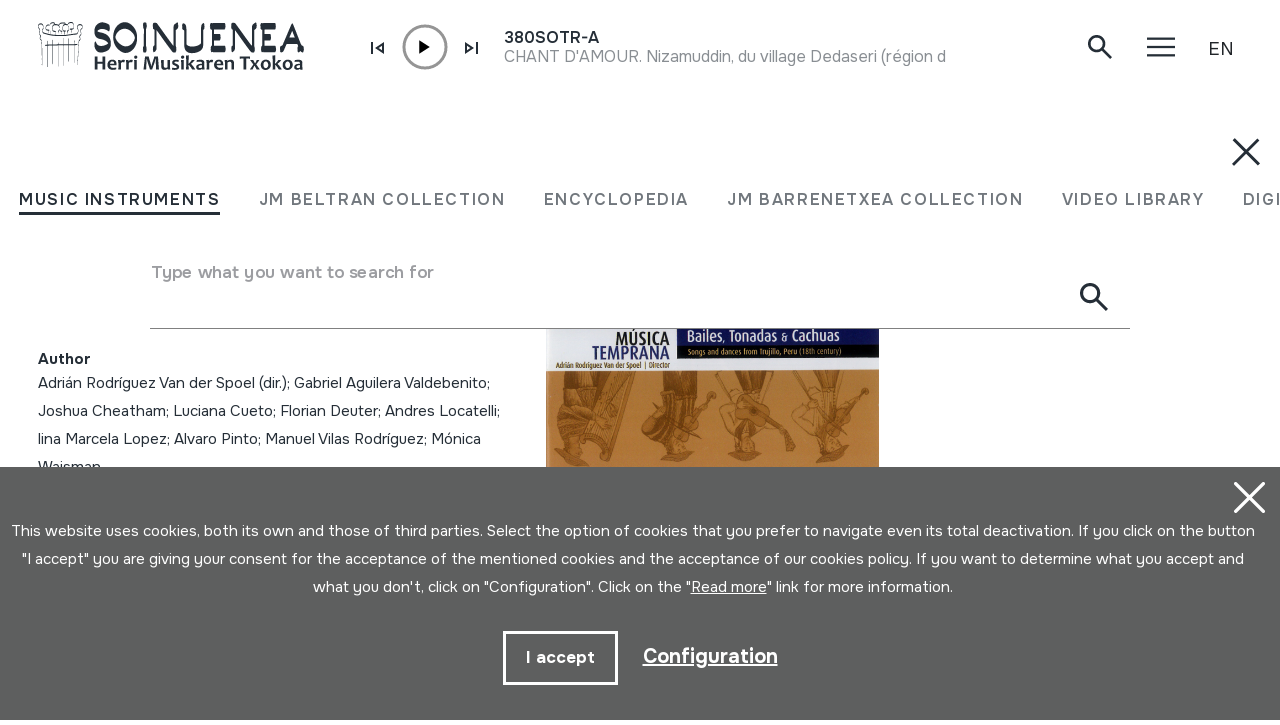

--- FILE ---
content_type: text/html; charset=UTF-8
request_url: https://www.soinuenea.eus/en/musica-tremprana-bailes-tonadas-y-cachuas-songs-and-dances-from-trujillo-peru-18th-century/er-41181/
body_size: 16005
content:
<!DOCTYPE html>
<html lang="en">

<head>
  <meta charset="UTF-8" />
  <title>M&uacute;sica tremprana; Bailes, Tonadas y Cachuas; Songs and dances from Trujillo, Peru (18th Century) | Soinuenea Herri Musikaren Txokoa</title>
  <meta name="viewport" content="width=device-width, initial-scale=1, shrink-to-fit=no" />
  <!-- SEO meta -->
  <meta name="description" content="M&uacute;sica tremprana; Bailes, Tonadas y Cachuas; Songs and dances from Trujillo, Peru (18th Century) | Soinuenea Herri Musikaren Txokoa" />

  <!-- Facebook meta -->
  <meta property="og:title" content="M&uacute;sica tremprana; Bailes, Tonadas y Cachuas; Songs and dances from Trujillo, Peru (18th Century) | Soinuenea Herri Musikaren Txokoa" />
  <meta property="og:image"
    content="https://www.soinuenea.eus/files/multimediak/irudiak/haundiak/8544_1.jpg" />
  <meta property="og:url" content="https://www.soinuenea.eus/eu/soinu-tresnak/musica-tremprana-bailes-tonadas-y-cachuas-songs-and-dances-from-trujillo-peru-18th-century/er-41181/" />
  <meta property="og:site-name" content="Soinuenea Herri Musikaren Txokoa" />
  <meta property="og:description" content="M&uacute;sica tremprana; Bailes, Tonadas y Cachuas; Songs and dances from Trujillo, Peru (18th Century) | Soinuenea Herri Musikaren Txokoa" />
  <!-- Twitter meta -->
  <meta name="twitter:card" content="summary_large_image" />
  <meta name="twitter:site" content="@soinuenea" />
  <meta name="twitter:creator" content="@soinuenea" />
  <meta name="twitter:title" content="M&uacute;sica tremprana; Bailes, Tonadas y Cachuas; Songs and dances from Trujillo, Peru (18th Century) | Soinuenea Herri Musikaren Txokoa" />
  <meta name="twitter:description" content="M&uacute;sica tremprana; Bailes, Tonadas y Cachuas; Songs and dances from Trujillo, Peru (18th Century) | Soinuenea Herri Musikaren Txokoa" />
  <meta name="twitter:image:src"
    content="https://www.soinuenea.eus/files/multimediak/irudiak/haundiak/8544_1.jpg" />
  <meta name="theme-color" content="#ffffff" />
  <link rel="icon" type="image/png" href="/img/favicon.png" sizes="32x32" />
  <link rel="icon" type="image/png" href="/img/favicon-180x180.png" sizes="180x180" />
  <link rel="apple-touch-icon" href="/img/favicon-180x180.png" />
  <link rel="canonical" href="https://www.soinuenea.eus/eu/soinu-tresnak/musica-tremprana-bailes-tonadas-y-cachuas-songs-and-dances-from-trujillo-peru-18th-century/er-41181/" />
  <link rel="alternate" hreflang="eu" href="https://www.soinuenea.eus/eu/soinu-tresnak/musica-tremprana-bailes-tonadas-y-cachuas-songs-and-dances-from-trujillo-peru-18th-century/er-41181/" />
  <link rel="alternate" hreflang="es-ES" href="https://www.soinuenea.eus/es/soinu-tresnak/musica-tremprana-bailes-tonadas-y-cachuas-songs-and-dances-from-trujillo-peru-18th-century/er-41181/" />
  <link rel="alternate" hreflang="fr" href="https://www.soinuenea.eus/fr/soinu-tresnak/musica-tremprana-bailes-tonadas-y-cachuas-songs-and-dances-from-trujillo-peru-18th-century/er-41181/" />
  <link rel="alternate" hreflang="en" href="https://www.soinuenea.eus/en/soinu-tresnak/musica-tremprana-bailes-tonadas-y-cachuas-songs-and-dances-from-trujillo-peru-18th-century/er-41181/" />
  <script>
    function loadCSS(href, before, media) {
      "use strict";
      var ss = window.document.createElement("link");
      var ref = before || window.document.getElementsByTagName("script")[0];
      var sheets = window.document.styleSheets;
      ss.rel = "stylesheet";
      ss.href = href;
      ss.media = "only x";
      ref.parentNode.insertBefore(ss, ref);

      function toggleMedia() {
        var defined;
        for (var i = 0; i < sheets.length; i++) {
          if (sheets[i].href && sheets[i].href.indexOf(href) > -1) {
            defined = true;
          }
        }
        if (defined) {
          ss.media = media || "all";
        } else {
          setTimeout(toggleMedia);
        }
      }
      toggleMedia();
      return ss;
    }
    loadCSS("/css/bootstrap.min.css");
    loadCSS("/css/jquery.customselect.css");
    loadCSS("/css/estiloak.css?v=TAG_version_estiloak_VALUE");
    loadCSS("/css/photoswipe.css");
    loadCSS("/css/photoswipe-dynamic-caption-plugin.css");
    loadCSS("/css/theme.css");
    loadCSS("https://fonts.googleapis.com/css2?family=Onest:wght@200;400;500;600;700&display=swap");
    loadCSS("/css/imprimatu.css?v=TAG_version_imprimatu_VALUE", "", "print");
  </script>
  <noscript>
    <link rel="stylesheet" href="/css/bootstrap.min.css" />
    <link rel="stylesheet" href="/css/jquery.customselect.css" />
    <link rel="stylesheet" href="/css/estiloak.css?v=TAG_version_estiloak_VALUE" />
    <link rel="stylesheet" href="/css/photoswipe.css" />
    <link rel="stylesheet" href="/css/photoswipe-dynamic-caption-plugin.css" />
    <link rel="stylesheet" href="/css/theme.css" />
    <link rel="preconnect" href="https://fonts.googleapis.com" />
    <link rel="preconnect" href="https://fonts.gstatic.com" crossorigin />
    <link href="https://fonts.googleapis.com/css2?family=Onest:wght@200;400;500;600;700&display=swap"
      rel="stylesheet" />
    <link href="/css/imprimatu.css?v=TAG_version_imprimatu_VALUE" rel="stylesheet" media="print" />
  </noscript>
  

<!-- Google tag (gtag.js) -->
<script async src="https://www.googletagmanager.com/gtag/js?id=G-Z2634GH5FF"></script>
<script>
  window.dataLayer = window.dataLayer || [];
  function gtag(){dataLayer.push(arguments);}
  gtag('js', new Date());

  gtag('config', 'G-Z2634GH5FF');
</script>


  <link rel="manifest" href="/manifest.json" />
</head>

<body class="header" itemscope itemtype="http://schema.org/WebPage">
  <!-- INICIO Precarga -->
<style>
	#contenido-carga {opacity: 1;transition: opacity 1s; }
	#contenido-carga.ezkutatu {opacity: 0;transition: none}
	#loading {position: fixed;z-index: 100000;margin-top: 0;top: 0;bottom: 0;right: 0;left: 0;background: #fff}
	
	.precarga {-webkit-transition: all 0.5s ease-in-out;-moz-transition: all 0.5s ease-in-out;-o-transition: all 0.5s ease-in-out;-ms-transition: all 0.5s ease-in-out;opacity: 1;visibility: visible}
	.precarga.quitar {opacity: 0;visibility: hidden}
	
		.loader {
	  width: 40px;
	  height: 40px;
	  border-radius: 50%;
	  border: solid 4px;
	  border-color: #000000 #00000010 #00000010;
	  position: relative;
	  animation-name: spin;
	  animation-duration: 1s;
	  animation-iteration-count: infinite;
	  animation-timing-function: linear;
	
	}
	
	@keyframes spin {
	  to {
		transform: rotate(360deg);
	  }
	}
		.loader-wrapper {
			display: flex;
	  flex-wrap: wrap;
	  justify-content: center;
			  width: 100%;
			height: 100%;
		}
		.container-loader {margin: 1.5%;
	  display: inline-flex;
	  justify-content: center;
	  align-items: center;
	  width: 100%;
			height: 100%;
	  background-color: #fff;
	
	}
	</style>
	<script>
		var elements = '<div class="loader-wrapper"><div class="container-loader"><div class="loader"></div></div></div>';
		var precarga = document.createElement('div');
		var body = document.getElementsByTagName('body')[0];
		precarga.id = 'loading';
		precarga.className += "precarga";
		body.className += " sinScroll";
		body.appendChild(precarga);
		precarga.innerHTML = elements;
		window.onload = function presenta() {
				document.getElementById("contenido-carga").classList.remove("ezkutatu");
				precarga.className += " quitar";	
				document.getElementsByTagName('body')[0].classList.remove("sinScroll");
			}
	</script>
	<noscript>
	<style>
		#loading {display: none}
		#contenido-carga.ezkutatu {opacity: 1;visibility: visible}
	</style>
	</noscript>
	<!-- FIN Precarga -->
	
	
	
	
	


  <div id="contenido-carga" class="ezkutatu">
    <p class="visually-hidden"><a href="#contenido" accesskey="c">Skip to content</a></p>
    <div id="bilatzaile">
  <div class="marrak">
    <p>
      <a href="#" id="itxi2"><img src="/img/itxi.svg" /></a>
    </p>
    <div class="inline_nav_wrapper">
      <ul class="nav nav-atalak">
        <li class="nav-item"><a class="nav-link active" aria-current="page" href="#" data-atala="1" data-action="/en/instruments/search/?mo=2">MUSIC INSTRUMENTS</a></li>
        <li class="nav-item"><a class="nav-link" href="#" data-atala="3" data-action="/en/jm-beltran-arginena/search/?mo=2">JM BELTRAN COLLECTION</a></li>
        <li class="nav-item"><a class="nav-link" href="#" data-atala="2" data-action="/en/encyclopedia/search/?mo=2">ENCYCLOPEDIA</a></li>
        <li class="nav-item"><a class="nav-link" href="#" data-atala="4" data-action="/en/jm-barrenetxea/search/?mo=2">JM BARRENETXEA COLLECTION</a></li>
        <li class="nav-item"><a class="nav-link" href="#" data-atala="5" data-action="/en/video-library/search/?mo=2">VIDEO LIBRARY</a></li>
        <li class="nav-item"><a class="nav-link" href="#" data-atala="6" data-action="/en/digital-publications/search/?mo=2">DIGITAL PUBLICATIONS</a></li>
      </ul>
    </div>
    <div id="bila">
      <form class="navbar-form bilatzailea" id="buscador" role="search">
        <div class="form-floating">
          <input type="search" class="form-control" name="hitza" id="hitza" placeholder="" />
          <label class="form-label" for="hitza">Type what you want to search for</label>
          <button type="button" class="btn btn-ezabatu" id="botonx"></button>
          <button type="submit" class="btn bila-lupa"><img src="/img/lupa.svg" /></button>
          <div class="bilaketaren-emaitzak">
            <div id="emaitzak"></div>
          </div>
        </div>
      </form>
    </div>
  </div>
</div>

<div id="menua">
  <div class="burua">
    <div class="container-fluid">
      <div class="row row-header">
        <div class="col-6">
          <p>
            <a href="/en/"><img src="/img/logo.svg" class="logo" /></a>
          </p>
        </div>
        <div class="col-6 text-end">
          <div class="d-flex justify-content-end mt-md-3">
            <div class="lupa">
              <p>
                <a href="#" class="bilatzailea"><img src="/img/lupa.svg" /></a>
              </p>
            </div>

            <div class="marrak">
              <p>
                <a href="#" id="itxi"><img src="/img/itxi.svg" /></a>
              </p>
            </div>

            <div class="dropdown dropdown-hizkuntzak">
              <a class="btn dropdown-toggle" href="#" role="button" data-bs-toggle="dropdown" aria-expanded="false">EN</a>
              <ul class="dropdown-menu">
                <li><a class="dropdown-item" href="/eu/" hreflang="eu">EU</a></li>
                <li><a class="dropdown-item" href="/es/" hreflang="eu">ES</a></li>
                <li><a class="dropdown-item" href="/fr/" hreflang="fr">FR</a></li>
              </ul>
            </div>
          </div>
        </div>
      </div>
    </div>
  </div>
  <div class="container-fluid">
    <div class="row">
      <div class="col-12">
        <div class="accordion" id="accordionBurua">
          <div class="accordion-item">
            <h2 class="accordion-header" id="heading1">
              <button class="accordion-button collapsed" type="button" data-bs-toggle="collapse" data-bs-target="#collapse1" aria-expanded="false" aria-controls="collapse1">Museum</button>
            </h2>
            <div id="collapse1" class="accordion-collapse collapse" aria-labelledby="heading1" data-bs-parent="#accordionBurua">
              <div class="accordion-body">
                <ul class="nav flex-column">
                  <li class="nav-item"><a class="nav-link" href="/en/schedule/a-15/">Schedule</a></li>
<li class="nav-item"><a class="nav-link" href="/en/tickets/a-16/">Tickets</a></li>
<li class="nav-item"><a class="nav-link" href="/en/how-to-get-there/a-23/">How to get there</a></li>
<li class="nav-item"><a class="nav-link" href="/en/exhibition/a-1/">Exhibition</a></li>
<li class="nav-item"><a class="nav-link" href="/en/alternative-options-of-visit/a-5/">Alternative options of visit</a></li>
<li class="nav-item"><a class="nav-link" href="/en/virtual-visit/a-3/">Virtual visit</a></li>
<li class="nav-item"><a class="nav-link" href="/en/audioguide/a-13/">Audioguide</a></li>
<li class="nav-item"><a class="nav-link" href="/en/where-to-eat/a-4/">Where to eat</a></li>

                </ul>
              </div>
            </div>
          </div>
          <div class="accordion-item">
            <h2 class="accordion-header" id="heading2">
              <button class="accordion-button collapsed" type="button" data-bs-toggle="collapse" data-bs-target="#collapse2" aria-expanded="false" aria-controls="collapse2">Agenda & News</button>
            </h2>
            <div id="collapse2" class="accordion-collapse collapse" aria-labelledby="heading2" data-bs-parent="#accordionBurua">
              <div class="accordion-body">
                <ul class="nav flex-column">
                  <li class="nav-item"><a class="nav-link" href="/en/conferences/m-1/">Conferences</a></li>
<li class="nav-item"><a class="nav-link" href="/en/concerts/m-2/">Concerts</a></li>
<li class="nav-item"><a class="nav-link" href="/en/travelling-exhibition/m-3/">Travelling exhibition</a></li>
<li class="nav-item"><a class="nav-link" href="/en/music-school/m-4/">Music school</a></li>
<li class="nav-item"><a class="nav-link" href="/en/others/m-6/">Others</a></li>
<li class="nav-item"><a class="nav-link" href="/en/news/m-8/">News</a></li>

                </ul>
              </div>
            </div>
          </div>
          <div class="accordion-item">
            <h2 class="accordion-header" id="heading3">
              <button class="accordion-button collapsed" type="button" data-bs-toggle="collapse" data-bs-target="#collapse3" aria-expanded="false" aria-controls="collapse3">Foundation</button>
            </h2>
            <div id="collapse3" class="accordion-collapse collapse" aria-labelledby="heading3" data-bs-parent="#accordionBurua">
              <div class="accordion-body">
                <ul class="nav flex-column">
                  <li class="nav-item"><a class="nav-link" href="/en/history/a-6/">History</a></li>
<li class="nav-item"><a class="nav-link" href="/en/objectives/a-7/">Objectives</a></li>
<li class="nav-item"><a class="nav-link" href="/en/oiartzungo-hm-eskola/a-11/">Oiartzungo HM eskola</a></li>
<li class="nav-item"><a class="nav-link" href="/en/projects/a-12/">Projects</a></li>
<li class="nav-item"><a class="nav-link" href="/en/certificates/a-24/">Certificates</a></li>
<li class="nav-item"><a class="nav-link" href="/en/interesting-links/a-10/">Interesting links</a></li>
<li class="nav-item"><a class="nav-link" href="/en/donations/a-25/">Donations</a></li>

                </ul>
              </div>
            </div>
          </div>
          <div class="accordion-item">
            <h2 class="accordion-header" id="heading4">
              <button class="accordion-button collapsed" type="button" data-bs-toggle="collapse" data-bs-target="#collapse4" aria-expanded="false" aria-controls="collapse4">Archive</button>
            </h2>
            <div id="collapse4" class="accordion-collapse collapse" aria-labelledby="heading4" data-bs-parent="#accordionBurua">
              <div class="accordion-body">
                <ul class="nav flex-column">
                  <li class="nav-item"><a class="nav-link" href="/en/collection-of-instruments/a-18/">Collection of instruments</a></li>
<li class="nav-item"><a class="nav-link" href="/en/juan-mari-beltran-arginena-collection/a-19/">Juan Mari Beltran Argi&ntilde;ena collection</a></li>
<li class="nav-item"><a class="nav-link" href="/en/encyclopedia-of-basque-popular-music-instruments/a-20/">Encyclopedia of basque popular music instruments</a></li>
<li class="nav-item"><a class="nav-link" href="/en/jose-mariano-barrenetxea-collection/a-21/">Jose Mariano Barrenetxea collection</a></li>
<li class="nav-item"><a class="nav-link" href="/en/video-library/a-14/">Video library</a></li>
<li class="nav-item"><a class="nav-link" href="/en/digital-publications/a-22/">Digital publications</a></li>
<li class="nav-item"><a class="nav-link" href="/en/research-on-soinuenea/a-17/">Research on Soinuenea</a></li>

                </ul>
              </div>
            </div>
          </div>
          <div class="accordion-item">
            <h2 class="accordion-header" id="heading5">
              <button class="accordion-button collapsed" type="button" data-bs-toggle="collapse" data-bs-target="#collapse5" aria-expanded="false" aria-controls="collapse5">Shop</button>
            </h2>
            <div id="collapse5" class="accordion-collapse collapse" aria-labelledby="heading5" data-bs-parent="#accordionBurua">
              <div class="accordion-body">
                <ul class="nav flex-column">
                  <li class="nav-item"><a class="nav-link" href="/en/net/f-7/">Net</a></li>
<li class="nav-item"><a class="nav-link" href="/en/books/f-1/">Books</a></li>
<li class="nav-item"><a class="nav-link" href="/en/books-pdf/f-2/">Books (pdf)</a></li>
<li class="nav-item"><a class="nav-link" href="/en/cd/f-3/">CD</a></li>
<li class="nav-item"><a class="nav-link" href="/en/dvd/f-4/">DVD</a></li>
<li class="nav-item"><a class="nav-link" href="/en/cdrom/f-5/">CDROM</a></li>
<li class="nav-item"><a class="nav-link" href="/en/musical-instruments/f-6/">Musical instruments</a></li>

                </ul>
              </div>
            </div>
          </div>
          <div class="accordion-item">
            <h2 class="accordion-header" id="heading6">
              <button class="accordion-button collapsed" type="button" data-bs-toggle="collapse" data-bs-target="#collapse6" aria-expanded="false" aria-controls="collapse6">Contact</button>
            </h2>
            <div id="collapse6" class="accordion-collapse collapse" aria-labelledby="heading6" data-bs-parent="#accordionBurua">
              <div class="accordion-body">
                <ul class="nav flex-column">
                  <li class="nav-item">
                    <a class="nav-link" href="/en/contact/">Contact</a>
                  </li>
                  <li class="nav-item nav-item-tel">
                    <span class="nav-link">943 493 578<span>soinuenea@soinuenea.eus</span></span>
                  </li>
                </ul>
                <!-- <dl>
                  <dt>Harremanetan jarri</dt>
                  <dd>943 493 578</dd>
                  <dd></dd>
                </dl> -->
              </div>
            </div>
          </div>
        </div>
      </div>
    </div>
    <div class="marra">
      <div class="row">
        <div class="col-12 col-md-6">
          <ul class="nav">
            <li class="nav-item">
              <a href="https://www.facebook.com/soinuenea" target="_blank" class="nav-link"><span class="glyphicon glyphicon-facebook2"></span><span class="visually-hidden">Facebook</span></a>
            </li>
            <li class="nav-item">
              <a href="https://www.youtube.com/@HerriMusikarenTxokoa" target="_blank" class="nav-link"><span class="glyphicon glyphicon-youtube2"></span><span class="visually-hidden">Youtube</span></a>
            </li>
            <li class="nav-item">
              <a href="https://issuu.com/soinuenea" target="_blank" class="nav-link"><span class="glyphicon glyphicon-issuu2"></span><span class="visually-hidden">Issuu</span></a>
            </li>
            <li class="nav-item">
              <a href="https://vimeo.com/soinuenea" target="_blank" class="nav-link"><span class="glyphicon glyphicon-vimeo2"></span><span class="visually-hidden">Vimeo</span></a>
            </li>
            <li class="nav-item">
              <a href="https://www.flickr.com/photos/herrimusika/" target="Flickr" class="nav-link"><span class="glyphicon glyphicon-flickr2"></span><span class="visually-hidden">Flickr</span></a>
            </li>
            <li class="nav-item">
              <a href="https://soundcloud.com/soinuenea" target="_blank" class="nav-link"><span class="glyphicon glyphicon-soundcloud2"></span><span class="visually-hidden">SoundCloud</span></a>
            </li>
          </ul>
        </div>
        <div class="col-12 col-md-6 d-none d-md-inline-block text-md-end">
          <p class="taldea"><a href="/en/meet-the-soinuenea-working-group/e-53/">Meet the Soinuenea working group</a></p>
        </div>
      </div>
    </div>
  </div>
</div>
<div id="estalkia"></div>
<div id="header" class="burua">
  <div class="container-fluid">
    <div class="row row-header">
      <div class="col-7 col-sm-8 col-md-9 d-flex">
        <a href="/en/"><img src="/img/logo.svg" class="logo" /></a>

        <div class="soinuak">
          <audio id="myAudio" ontimeupdate="onTimeUpdate()">
            <!-- <source src="audio.ogg" type="audio/ogg"> -->
            <source id="source-audio" src="" type="audio/mpeg" />
            Your browser does not support the audio element.
          </audio>

          <div class="player-ctn" id="music-player">
            <div class="infos-ctn">
              <div class="timer">00:00</div>
              <div class="duration">00:00</div>
            </div>

            <div class="btn-ctn" id="play">
              <div class="btn-action first-btn" onclick="previous()">
                <div id="btn-faws-back">
                  <i class="fas fa-step-backward"></i>
                </div>
              </div>
              <!-- <div class="btn-action" onclick="rewind()">
                <div id="btn-faws-rewind">
                  <i class="fas fa-backward"></i>
                </div>
              </div> -->
              <div class="soporte-play">
                <div class="btn-action play" onclick="toggleAudio()">
                  <div id="btn-faws-play-pause">
                    <i class="fas fa-play" id="icon-play"></i>
                    <i class="fas fa-pause" id="icon-pause" style="display: none"></i>
                  </div>
                </div>

                <svg id="progress-ring" width="50" height="50" style="transform: rotate(-90deg)">
                  <circle class="progress-ring__circle" stroke="#959595" stroke-width="3" fill="#ffffff" r="21" cx="25" cy="25" />
                  <circle class="progress-ring__circle-animated" stroke="#E1740F" stroke-width="3" fill="transparent" r="21" cx="25" cy="25" />
                </svg>
              </div>

              <!-- <div class="btn-play" onclick="forward()">
                <div id="btn-faws-forward">
                  <i class="fas fa-forward"></i>
                </div>
              </div> -->
              <div class="btn-action" onclick="next()">
                <div id="btn-faws-next">
                  <i class="fas fa-step-forward"></i>
                </div>
              </div>

              <div class="title"></div>

              <div class="btn-mute" id="toggleMute" onclick="toggleMute()">
                <div id="btn-faws-volume">
                  <i id="icon-vol-up" class="fas fa-volume-up"></i>
                  <i id="icon-vol-mute" class="fas fa-volume-mute" style="display: none"></i>
                </div>
              </div>
            </div>

            <div class="playlist-ctn" id="playlist"></div>
          </div>
        </div>
      </div>
      <div class="col-5 col-sm-4 col-md-3 text-end">
        <div class="d-flex justify-content-end mt-md-3">
          <div class="lupa">
            <p>
              <a href="#" class="bilatzailea"><img src="/img/lupa.svg" /></a>
            </p>
          </div>

          <div class="marrak">
            <p>
              <a href="#" id="marrak"><img src="/img/marrak.svg" /></a>
            </p>
          </div>

          <div class="dropdown dropdown-hizkuntzak">
            <a class="btn dropdown-toggle" href="#" role="button" data-bs-toggle="dropdown" aria-expanded="false">EN</a>
            <ul class="dropdown-menu">
              <li><a class="dropdown-item" href="/eu/soinu-tresnak/musica-tremprana-bailes-tonadas-y-cachuas-songs-and-dances-from-trujillo-peru-18th-century/er-41181/" hreflang="eu">EU</a></li>
              <li><a class="dropdown-item" href="/es/soinu-tresnak/musica-tremprana-bailes-tonadas-y-cachuas-songs-and-dances-from-trujillo-peru-18th-century/er-41181/" hreflang="eu">ES</a></li>
              <li><a class="dropdown-item" href="/fr/soinu-tresnak/musica-tremprana-bailes-tonadas-y-cachuas-songs-and-dances-from-trujillo-peru-18th-century/er-41181/" hreflang="fr">FR</a></li>
            </ul>
          </div>
        </div>
      </div>
    </div>
  </div>
</div>
<script>
  var listAudio = [
    {
      audio: "380SOTR-A",
      name: "<p>CHANT D&#39;AMOUR. Nizamuddin, du village Dedaseri (r&eacute;gion de Phalodi). Rajasthan vi&egrave;les et guimbardes. Le Chant du Monde. Collection Mus&eacute;e de l&#39;Homme. LDX 74 839.</p>",
      file: "https://www.soinuenea.eus/files/multimediak/audioak/9963_2.mp3",
      duration: "",
    },    {
      audio: "SIKUS; SAMPONIA (audioa)",
      name: "<p>SIKUS DE ORURO (Bolivia). Alfredo de Robertis. Flutes indiennes. Le chant du Monde. Special instrumental. LDX 74448.</p>",
      file: "https://www.soinuenea.eus/files/multimediak/audioak/5602_2.mp3",
      duration: "",
    },    {
      audio: "CHARANGO (audioa)",
      name: "<p>INTRODUCTION. Javier Ignacio Larrayoz <em>&quot;Larri&quot;</em>. Soinuenea, 10/21/2020.</p><p>Recorded with this music instrument.</p>",
      file: "https://www.soinuenea.eus/files/multimediak/audioak/4213_2.mp3",
      duration: "",
    },    {
      audio: "415SOTR-A",
      name: "<p>ITUREN ETA ZUBIETAKO JOALDUNAK. Zubieta, 1998.</p>",
      file: "https://www.soinuenea.eus/files/multimediak/audioak/9926_2.mp3",
      duration: "",
    },    {
      audio: "AHO-SOINUA; EZPAINETAKO SOINUA; XOTIXE; HARMONICA (audioa)",
      name: "<p>MARITXU NORA ZOAZ. Juan Mari Beltran. Oiartzun, 2019-12-30.</p><p>Recorded with this music instrument.</p>",
      file: "https://www.soinuenea.eus/files/multimediak/audioak/3722_2.mp3",
      duration: "",
    },
    // {
    //   audio: "Txontxolotordoa",
    //   name: "Juan Mari Beltran",
    //   file: "/files/multimediak/audioak/3428_2.mp3",
    //   duration: "00:26",
    // },
    // {
    //   audio: "Biolina",
    //   name: "Aitor Esteban",
    //   file: "/files/multimediak/audioak/3156_2.mp3",
    //   duration: "00:16",
    // },
    // {
    //   audio: "Txirula",
    //   name: "Iñigo Egia",
    //   file: "/files/multimediak/audioak/3210_2.mp3",
    //   duration: "00:24",
    // },
  ];
</script>
<script src="/js/musika.js"></script>

    <!-- INICIO Cuerpo -->

    <div class="container-fluid">
      <section role="main" id="contenido">
        <div class="row">
          <div class="col-12 col-lg-5">
            <div class="sidebar">
              <header>
                <h1><span><a href="/en/instruments/search/?gog=1">Music instruments</a></span>M&uacute;sica tremprana; Bailes, Tonadas y Cachuas; Songs and dances from Trujillo, Peru (18th Century)
                </h1>
              </header>
              <div class="card">

<dl class="card-text">
  <dt>Author</dt>
  <dd>Adri&aacute;n Rodr&iacute;guez Van der Spoel (dir.); Gabriel Aguilera Valdebenito; Joshua Cheatham; Luciana Cueto; Florian Deuter; Andres Locatelli; lina Marcela Lopez; Alvaro Pinto; Manuel Vilas Rodr&iacute;guez; M&oacute;nica Waisman&nbsp;</dd>
</dl>


                <dl class="card-text">
                  <dt>Type of music instrument</dt>
                  <dd><a href="/en/soinu-tresnak/bilatu/?k1=1-0-0">Idiophones</a><br /><a href="/en/soinu-tresnak/bilatu/?k1=2-0-0">Membranophones</a><br /><a href="/en/soinu-tresnak/bilatu/?k1=3-0-0">Stringed</a> -> <a href="/en/soinu-tresnak/bilatu/?k1=3-86-0">Bowed</a><br /><a href="/en/soinu-tresnak/bilatu/?k1=3-0-0">Stringed</a> -> <a href="/en/soinu-tresnak/bilatu/?k1=3-32-0">Plucked</a><br /><a href="/en/soinu-tresnak/bilatu/?k1=4-0-0">Aerophones</a> -> <a href="/en/soinu-tresnak/bilatu/?k1=4-41-0">Flutes</a><br /><a href="/en/soinu-tresnak/bilatu/?k1=6-0-0">Voice</a>&nbsp;</dd>
                </dl>

<!--INICIO_CON_Njatorr1_2->
                <dl class="card-text">
                  <dt>Origin</dt>
                  <dd><a href="/en/soinu-tresnak/bilatu/?j1=2">AMERICA</a> -> <a href="/en/soinu-tresnak/bilatu/?j1=2&j2=2-155">AMERIKA</a>&nbsp;</dd>
                </dl>
<!-FIN_CON_Njatorr1_2-->
<!--INICIO_CON_Nmateria_2->
                <dl class="card-text">
                  <dt>Materials</dt>
                  <dd><a href="/en/soinu-tresnak/bilatu/?ma="></a><br />&nbsp;</dd>
                </dl>
<!-FIN_CON_Nmateria_2-->
              </div>

              <ul class="nav nav-media flex-column" id="nav-media">
                
                
                <li class="nav-item"><a class="nav-link" href="#atala-irudia"><span>Image gallery</span></a></li>
                
                
                
                
                <li class="nav-item"><a class="nav-link" href="#atala-fitxa"><span>Full sheet</span></a></li>
              </ul>

              <!-- <p><a href="#" class="btn btn-jeitsi">Dokumentua jeitsi (.pdf)</a></p> -->
            </div>
          </div>

          <div class="col-12 col-lg-7">
            <article class="edukia">
              <div data-bs-spy="scroll" data-bs-target="#nav-media" data-bs-smooth-scroll="true" tabindex="0">
                
                
                <section id="atala-irudia" class="section-atala">
                  <header>
                    <h2 class="d-lg-none">Image gallery</h2>
                  </header>
                  <article>
                    <a href="#" id="full-screen"></a>
                    <div id="gallery" class="pswp-gallery">
                      <div class="pswp-gallery__item">
  <a data-pswp-group-id="1" class="change-pointer" href="https://www.soinuenea.eus/files/multimediak/irudiak/haundiak/8544_1.jpg" data-pswp-width="603" data-pswp-height="600" target="_blank" data-pswp-subimages="">
    <img src="https://www.soinuenea.eus/files/multimediak/irudiak/haundiak/8544_1.jpg" alt="M&uacute;sica tremprana; Bailes, Tonadas y Cachuas; Songs and dances from Trujillo, Peru (18th Century)" loading="lazy" />
    <span class="pswp-caption-content"></span>
  </a>
</div>

                    </div>
                  </article>
                </section>
                
                
                
                

                <section id="atala-fitxa" class="section-atala">
                  <header>
                    <h2 class="d-lg-none">Full sheet</h2>
                  </header>
                  <article>
                    <div class="card">
                      <dl class="bilduma-ikusi">

                        
                        <div>
                          <dt>Collection type:</dt>
                          <dd><a href="/en/soinu-tresnak/bilatu/?b1=2">Sound library</a>&nbsp;</dd>
                        </div>
                        
                        
                        
                        <div>
                          <dt>Number:</dt>
                          <dd>1399&nbsp;</dd>
                        </div>
                        
                        
                        <div>
                          <dt>Origin:</dt>
                          <dd><a href="/en/soinu-tresnak/bilatu/?j1=2">AMERICA</a> -> <a href="/en/soinu-tresnak/bilatu/?j1=2&j2=2-155">AMERIKA</a>&nbsp;</dd>
                        </div>
                        
                        
                        <div>
                          <dt>Author / Interpreter:</dt>
                          <dd>Adri&aacute;n Rodr&iacute;guez Van der Spoel (dir.); Gabriel Aguilera Valdebenito; Joshua Cheatham; Luciana Cueto; Florian Deuter; Andres Locatelli; lina Marcela Lopez; Alvaro Pinto; Manuel Vilas Rodr&iacute;guez; M&oacute;nica Waisman&nbsp;</dd>
                        </div>
                        
                        
                        <div>
                          <dt>Music instruments:</dt>
                          <dd><p>Voice; guitar; kena; percussion; violone; violin; flutes; harp</p>&nbsp;</dd>
                        </div>
                        
                        
                        <div>
                          <dt>Classification:</dt>
                          <dd><a href="/en/soinu-tresnak/bilatu/?k1=1-0-0">Idiophones</a><br /><a href="/en/soinu-tresnak/bilatu/?k1=2-0-0">Membranophones</a><br /><a href="/en/soinu-tresnak/bilatu/?k1=3-0-0">Stringed</a> -> <a href="/en/soinu-tresnak/bilatu/?k1=3-86-0">Bowed</a><br /><a href="/en/soinu-tresnak/bilatu/?k1=3-0-0">Stringed</a> -> <a href="/en/soinu-tresnak/bilatu/?k1=3-32-0">Plucked</a><br /><a href="/en/soinu-tresnak/bilatu/?k1=4-0-0">Aerophones</a> -> <a href="/en/soinu-tresnak/bilatu/?k1=4-41-0">Flutes</a><br /><a href="/en/soinu-tresnak/bilatu/?k1=6-0-0">Voice</a>&nbsp;</dd>
                        </div>
                        
                        
                        <div>
                          <dt>Edition data:</dt>
                          <dd>COBRA 0036; M&uacute;sica Temprana; 2013; STEMRA&nbsp;</dd>
                        </div>
                        
                        
                        
                        <div>
                          <dt>Location:</dt>
                          <dd>VI / 8&nbsp;</dd>
                        </div>
                        
                        <!--INICIO_CON_Neskurap-><dt>Eskurapena:</dt><dd>&nbsp;</dd><!-FIN_CON_Neskurap-->
                        
                        
                        <div>
                          <dt>Notes:</dt>
                          <dd>The complete musical works of the Codex Trujillo del Perú (1780-1790) by Martínez Compañón. &nbsp;</dd>
                        </div>
                        
                        
                        
                        <div>
                          <dt>Content:</dt>
                          <dd><p>1. Tonada La Brugita (2:09)</p><p>2. Cachua al Nacimiento &quot;Ni&ntilde;o il mijor&quot; (2:52)</p><p>3. Tonada La Donosa (1:58)</p><p>4. Lanchas para Baylar (3:39)</p><p>5. Tonada La Lata (3:43)</p><p>6. Tonada El Congo (3:24)</p><p>7. Cachua La Despedida (3:14)</p><p>8. Tonada El Conejo (3:05)</p><p>9. Bayle del Chimo (2:39)</p><p>10. Tonada El Diamante / Tonada el Tuppamaro (2:28)</p><p>11. Tonada El Tupamaro (3:02)</p><p>12. Tonada del Chimo (6:47)</p><p>13. Bayle de danzantes (1:55)</p><p>14. Tonada El Huicho (4:47)</p><p>15. Tonada La Selosa (2:20)</p><p>16. Cachua Serranita El Huicho Nuebo (8:40)</p><p>17. Toandilla El Palomo (2:58)</p><p>18. Cachuyta de la Monta&ntilde;a El Vuen querer (2:52)</p><p>19. Cachua al Nacimiento &quot;Dennos lecencia&quot; (3:42)</p>&nbsp;</dd>
                        </div>
                        
                        
                        
                        <div>
                          <dt>Format:</dt>
                          <dd>CD&nbsp;</dd>
                        </div>
                        
                        
                        <div>
                          <dt>Duration:</dt>
                          <dd>66:24&nbsp;</dd>
                        </div>
                        
                        
                        <div>
                          <dt>Type of music:</dt>
                          <dd>Aintzinakoa<br />&nbsp;</dd>
                        </div>
                        
                        
                        
                        
                      </dl>

                      <div class="accordion" id="accordionTresna">
                        
                        
                        
                        
                      </div>

                    </div>
                  </article>
                </section>
              </div>
            </article>
            <footer>
              <div id="social">
                <h2>Partekatu</h2>
                <a href="https://wa.me/?text=https://www.soinuenea.eus/eu/soinu-tresnak/musica-tremprana-bailes-tonadas-y-cachuas-songs-and-dances-from-trujillo-peru-18th-century/er-41181/" title="Share on  Whatsapp"
                  class="social" target="_blank"
                  style="display: inline-block; border-radius: 26px; line-height: 26px; height: 26px; width: 26px; text-align: center">
                  <svg width="20" height="20" viewBox="0 0 20 20" fill="none" xmlns="http://www.w3.org/2000/svg">
                    <path
                      d="M10.0127 0C4.50616 0 0.0234867 4.47837 0.0214865 9.98438C0.0204864 11.7444 0.481516 13.4626 1.3556 14.9766L0 20L5.23293 18.7637C6.69207 19.5597 8.33467 19.9775 10.0068 19.9785H10.0107C15.5163 19.9785 19.997 15.4991 20 9.99414C20.002 7.32514 18.964 4.81573 17.0778 2.92773C15.1917 1.04073 12.685 0.001 10.0127 0ZM10.0107 2C12.1469 2.001 14.1545 2.8338 15.6636 4.3418C17.1728 5.8518 18.0018 7.85819 17.9998 9.99219C17.9978 14.3962 14.4152 17.9785 10.0088 17.9785C8.67566 17.9775 7.35512 17.6428 6.19201 17.0078L5.51812 16.6406L4.7739 16.8164L2.80496 17.2812L3.28548 15.4961L3.50229 14.6953L3.08819 13.9766C2.39012 12.7686 2.02068 11.3874 2.02168 9.98438C2.02368 5.58238 5.60731 2 10.0107 2ZM6.47719 5.375C6.31018 5.375 6.04014 5.4375 5.81111 5.6875C5.58209 5.9365 4.93603 6.53958 4.93603 7.76758C4.93603 8.99558 5.83065 10.1826 5.95566 10.3496C6.07967 10.5156 7.6825 13.1152 10.2197 14.1152C12.328 14.9462 12.7561 14.7822 13.2142 14.7402C13.6722 14.6992 14.6919 14.1377 14.8999 13.5547C15.1079 12.9717 15.1084 12.4702 15.0464 12.3672C14.9844 12.2632 14.8179 12.2012 14.5678 12.0762C14.3188 11.9512 13.0916 11.3486 12.8626 11.2656C12.6336 11.1826 12.466 11.1406 12.3 11.3906C12.134 11.6406 11.6569 12.2012 11.5109 12.3672C11.3649 12.5342 11.2198 12.5566 10.9698 12.4316C10.7198 12.3056 9.9159 12.0414 8.96181 11.1914C8.21974 10.5304 7.71902 9.71484 7.573 9.46484C7.42799 9.21584 7.55933 9.07908 7.68434 8.95508C7.79635 8.84308 7.93241 8.66358 8.05743 8.51758C8.18144 8.37158 8.22444 8.26756 8.30745 8.10156C8.39046 7.93556 8.34797 7.78906 8.28596 7.66406C8.22396 7.53906 7.73838 6.3065 7.51636 5.8125C7.32934 5.3975 7.13182 5.38786 6.9538 5.38086C6.80879 5.37486 6.64321 5.375 6.47719 5.375Z"
                      fill="#252E37" />
                  </svg>
                </a>
                <a href="https://www.linkedin.com/sharing/share-offsite/?url=https://www.soinuenea.eus/eu/soinu-tresnak/musica-tremprana-bailes-tonadas-y-cachuas-songs-and-dances-from-trujillo-peru-18th-century/er-41181/"
                  title="Share on  Linkedin" class="social" target="_blank"
                  style="display: inline-block; border-radius: 26px; line-height: 26px; height: 26px; width: 26px; text-align: center">
                  <svg width="20" height="19" viewBox="0 0 20 19" fill="none" xmlns="http://www.w3.org/2000/svg">
                    <path
                      d="M2.36563 0C0.886996 0 0 0.916196 0 2.1362C0 3.3562 0.887104 4.26892 2.21735 4.26892C3.69599 4.26892 4.58298 3.3562 4.58298 2.1362C4.58298 0.916196 3.69588 0 2.36563 0ZM0.117944 6.55101V19H4.47178V6.55101H0.117944ZM8.06403 6.55101V19H12.4179V12.1954C12.4179 10.1698 13.82 9.87861 14.2409 9.87861C14.6619 9.87861 15.7877 10.3139 15.7877 12.1954V19H20V12.1954C20 8.28822 18.3156 6.55101 16.2089 6.55101C14.1023 6.55101 12.9786 7.27405 12.4179 8.28775V6.55101H8.06403Z"
                      fill="#252E37" />
                  </svg>
                </a>
                <a href="http://twitter.com/share?url=https://www.soinuenea.eus/eu/soinu-tresnak/musica-tremprana-bailes-tonadas-y-cachuas-songs-and-dances-from-trujillo-peru-18th-century/er-41181/"
                  title="Share on  Twitter" class="social" target="_blank"
                  style="display: inline-block; border-radius: 26px; line-height: 26px; height: 26px; width: 26px; text-align: center"><svg
                    width="19" height="16" viewBox="0 0 19 16" fill="none" xmlns="http://www.w3.org/2000/svg">
                    <path
                      d="M0 0L6.91238 9.01389L0.363409 16H2.93581L8.06349 10.5156L12.2684 16H19L11.7699 6.55556L17.8984 0H15.3659L10.6226 5.05556L6.75255 0H0ZM3.74064 1.77778H5.73653L15.2613 14.2222H13.2825L3.74064 1.77778Z"
                      fill="#252E37" /></svg>
                </a>
                <a href="http://www.facebook.com/sharer.php?u=https://www.soinuenea.eus/eu/soinu-tresnak/musica-tremprana-bailes-tonadas-y-cachuas-songs-and-dances-from-trujillo-peru-18th-century/er-41181/"
                  title="Share on  Facebook" class="social" target="_blank"
                  style="display: inline-block; border-radius: 26px; line-height: 26px; height: 26px; width: 26px; text-align: center">
                  <svg width="10" height="19" viewBox="0 0 10 19" fill="none" xmlns="http://www.w3.org/2000/svg">
                    <path
                      d="M10 6.65004H6.65083V4.75004C6.65083 3.76965 6.73064 3.15215 8.13587 3.15215H9.91069V0.131159C9.04703 0.0418593 8.17862 -0.00184062 7.30926 5.93748e-05C4.73159 5.93748e-05 2.85036 1.5742 2.85036 4.4641V6.65004H0V10.45L2.85036 10.4491V19H6.65083V10.4472L9.5639 10.4462L10 6.65004Z"
                      fill="#252E37" />
                  </svg>
                </a>
                <a href="mailto:?Subject=Simple Share Buttons&amp;Body=Ésto%20te%20puede%20interesar:%20 https://www.soinuenea.eus/eu/soinu-tresnak/musica-tremprana-bailes-tonadas-y-cachuas-songs-and-dances-from-trujillo-peru-18th-century/er-41181/"
                  title="Enviar por correo" class="social"
                  style="display: inline-block; border-radius: 26px; line-height: 26px; height: 26px; width: 26px; text-align: center">
                  <svg width="21" height="16" viewBox="0 0 21 16" fill="none" xmlns="http://www.w3.org/2000/svg">
                    <path
                      d="M0.586758 5.02686C2.66343 6.14151 4.68139 7.22422 6.69856 8.30692C7.50402 8.73941 8.30636 9.17636 9.11573 9.60141C10.2327 10.1877 11.3568 10.1848 12.4675 9.59101C15.1696 8.14641 17.8678 6.69513 20.5675 5.24756C20.6896 5.18216 20.8141 5.12197 20.9988 5.02834C20.9988 5.2156 20.9988 5.34713 20.9988 5.47941C20.9981 7.97996 20.9988 10.4813 20.9957 12.9818C20.9941 14.3722 20.0634 15.2438 18.5926 15.2431C13.3896 15.2416 8.18659 15.2431 2.98279 15.2423C1.47832 15.2423 0.567189 14.3811 0.566406 12.958C0.567189 10.4322 0.567189 7.90639 0.567972 5.38132C0.567972 5.28471 0.577365 5.18885 0.586758 5.0276V5.02686Z"
                      fill="#252E37" />
                    <path
                      d="M10.7911 0.648643C13.4343 0.648643 16.0783 0.64782 18.7215 0.649467C19.8196 0.650291 20.7056 1.34799 20.9664 2.40155C21.0316 2.66514 21.0175 2.84142 20.7441 3.00205C17.6642 4.81178 14.5937 6.63965 11.5193 8.46009C11.0221 8.75417 10.5225 8.74346 10.0269 8.45021C6.965 6.63717 3.90472 4.8192 0.836579 3.01523C0.556943 2.8513 0.527095 2.66596 0.600931 2.38342C0.872712 1.34634 1.74697 0.653586 2.82152 0.651938C5.47806 0.64782 8.1346 0.650291 10.7911 0.650291V0.648643Z"
                      fill="#252E37" />
                  </svg>
                </a>
              </div>
            </footer>
          </div>
        </div>
      </section>
    </div>

    
    <div class="oina-grisa">
      <div class="guztira">Elementua: 1429 of 15816</div>
      <div class="flex-grisa">
		
        <a class="thumb-grisa" href="/en/instruments/tralhaires-sur-les-pas-de-felix-arnaudin/er-41182/">
          <span  class="arrow-grisa"><img src="/img/arrow.svg" /></span>
          <div class="irudi-grisa">
            <p><img src="https://www.soinuenea.eus/files/multimediak/irudiak/haundiak/8545_1.jpg" /></p>
            <p>Tralhaires, sur les pas de F&eacute;lix Arnaudin</p>
          </div>
        </a>
	 

    
        <a class="thumb-grisa" href="/en/instruments/vicente-prado-el-pravianu/er-41180/">
          <div class="irudi-grisa">
            <p><img src="https://www.soinuenea.eus/files/multimediak/irudiak/haundiak/8543_1.jpg" /></p>
            <p>Vicente Prado El Pravianu</p>
          </div>
          <span class="arrow-grisa"><img src="/img/arrow.svg" /></span>
        </a>
   
      </div>
    </div>
    

    <!-- FIN Cuerpo -->
    <footer role="contentinfo">
  <div id="footer">
    <div class="container-fluid">
      <div class="row">
        <div class="col-12">
          <p><img src="/img/logo-oina.svg" class="logo-oina" /></p>
        </div>
      </div>
      <div class="row">
        <div class="col-12 col-xl-6">
          <div class="row">
            <div class="col-12 col-md-6">
              <h2>Contact</h2>
              <p>
                943 493 578<br />
                soinuenea@soinuenea.eus
              </p>
              <p>Tornola kalea, 6 - 20180 OIARTZUN</p>

              <p><a href="https://www.google.com/maps/place/Soinuenea+Fundazioa/@43.2882979,-1.8408869,17z/data=!3m1!4b1!4m6!3m5!1s0xd51a8244ced5619:0x95307db3bb29735d!8m2!3d43.288294!4d-1.838312!16s%2Fg%2F11clsz3j3d?entry=ttu" target="_blank" class="maps">View on Google Maps</a></p>

              <ul class="nav">
                <li class="nav-item">
                  <a href="https://www.facebook.com/soinuenea" target="_blank" class="nav-link"><span class="glyphicon glyphicon-facebook"></span><span class="visually-hidden">Facebook</span></a>
                </li>
                <li class="nav-item">
                  <a href="https://www.youtube.com/@HerriMusikarenTxokoa" target="_blank" class="nav-link"><span class="glyphicon glyphicon-youtube"></span><span class="visually-hidden">Youtube</span></a>
                </li>
                <li class="nav-item">
                  <a href="https://issuu.com/soinuenea" target="_blank" class="nav-link"><span class="glyphicon glyphicon-issuu"></span><span class="visually-hidden">Issuu</span></a>
                </li>
                <li class="nav-item">
                  <a href="https://vimeo.com/soinuenea" target="_blank" class="nav-link"><span class="glyphicon glyphicon-vimeo"></span><span class="visually-hidden">Vimeo</span></a>
                </li>
                <li class="nav-item">
                  <a href="https://www.flickr.com/photos/herrimusika/" target="Flickr" class="nav-link"><span class="glyphicon glyphicon-flickr"></span><span class="visually-hidden">Flickr</span></a>
                </li>
                <li class="nav-item">
                  <a href="https://soundcloud.com/soinuenea" target="_blank" class="nav-link"><span class="glyphicon glyphicon-soundcloud"></span><span class="visually-hidden">SoundCloud</span></a>
                </li>
              </ul>

              <p><a href="/en/contact/" class="btn btn-harremana">Contact</a></p>
            </div>
            <div class="col-12 col-md-6">
              <h2>Schedule</h2>
              <dl class="ordutegia">
                <dt>Morning (Tuesday to Saturday)</dt>
                <dd>10am - 2pm</dd>
                <dt>Afternoon (Wednesday to Saturday)</dt>
                <dd>3pm - 6pm</dd>
              </dl>
            </div>
          </div>
        </div>

        <div class="col-12 col-xl-6">
          <!-- <h2>Harpidetu zaitez gure buletinara <span>jardunaldi guztien berri izateko</span></h2> -->
          <script>
            function mailchimp() {
              var aux = document.forms["mc-embedded-subscribe-form"].politika.checked;
              //alert(aux);
              if (!aux) alert("Privacy policy onartu behar duzu.");
              else document.forms["mc-embedded-subscribe-form"].submit();
              return 0;
            }
          </script>

          <form action="//eus.us10.list-manage.com/subscribe/post?u=65f426efb37ee1db44227606f&amp;id=bd775bd17b" method="post" id="mc-embedded-subscribe-form" name="mc-embedded-subscribe-form" target="_blank" novalidate>
            <fieldset>
              <legend>Subscribe to our newsletter to be informed of all events</legend>
              <div class="formularioa">
                <div class="row g-3">
                  <div class="form-floating col-12 col-md-6">
                    <input type="text" class="form-control" name="FNAME" id="mce-FNAME" placeholder="Name" />
                    <label class="" for="FNAME">Name</label>
                  </div>
                  <div class="form-floating col-12 col-md-6">
                    <input type="email" class="form-control" name="EMAIL" id="mce-EMAIL" placeholder="Emaila" />
                    <label class="" for="EMAIL">Email</label>
                  </div>
                </div>

                <div class="form-check pribatutasun">
                  <input type="checkbox" name="politika" id="politika" class="form-check-input" value="1" />
                  <label for="politika" class="form-check-label">I have read and accepted the <a href="/en/privacy-policy/e-38/" class="azpimarratua">Privacy policy</a>.</label>
                </div>

                <div class="col-auto">
                  <button type="button" class="btn btn-harpidetu" onClick="mailchimp();">Subscribe</button>
                </div>
              </div>
            </fieldset>
          </form>
        </div>
      </div>
      <div class="row d-none d-xl-flex row-menua">
        <div class="menu-oina">
          <h2>Museum</h2>
          <ul class="nav flex-column">
            <li class="nav-item"><a class="nav-link" href="/en/schedule/a-15/">Schedule</a></li>
<li class="nav-item"><a class="nav-link" href="/en/tickets/a-16/">Tickets</a></li>
<li class="nav-item"><a class="nav-link" href="/en/how-to-get-there/a-23/">How to get there</a></li>
<li class="nav-item"><a class="nav-link" href="/en/exhibition/a-1/">Exhibition</a></li>
<li class="nav-item"><a class="nav-link" href="/en/alternative-options-of-visit/a-5/">Alternative options of visit</a></li>
<li class="nav-item"><a class="nav-link" href="/en/virtual-visit/a-3/">Virtual visit</a></li>
<li class="nav-item"><a class="nav-link" href="/en/audioguide/a-13/">Audioguide</a></li>
<li class="nav-item"><a class="nav-link" href="/en/where-to-eat/a-4/">Where to eat</a></li>

          </ul>
        </div>
        <div class="menu-oina">
          <h2>Agenda & News</h2>
          <ul class="nav flex-column">
            <li class="nav-item"><a class="nav-link" href="/en/conferences/m-1/">Conferences</a></li>
<li class="nav-item"><a class="nav-link" href="/en/concerts/m-2/">Concerts</a></li>
<li class="nav-item"><a class="nav-link" href="/en/travelling-exhibition/m-3/">Travelling exhibition</a></li>
<li class="nav-item"><a class="nav-link" href="/en/music-school/m-4/">Music school</a></li>
<li class="nav-item"><a class="nav-link" href="/en/others/m-6/">Others</a></li>
<li class="nav-item"><a class="nav-link" href="/en/news/m-8/">News</a></li>

          </ul>
        </div>
        <div class="menu-oina">
          <h2>Foundation</h2>
          <ul class="nav flex-column">
            <li class="nav-item"><a class="nav-link" href="/en/history/a-6/">History</a></li>
<li class="nav-item"><a class="nav-link" href="/en/objectives/a-7/">Objectives</a></li>
<li class="nav-item"><a class="nav-link" href="/en/oiartzungo-hm-eskola/a-11/">Oiartzungo HM eskola</a></li>
<li class="nav-item"><a class="nav-link" href="/en/projects/a-12/">Projects</a></li>
<li class="nav-item"><a class="nav-link" href="/en/certificates/a-24/">Certificates</a></li>
<li class="nav-item"><a class="nav-link" href="/en/interesting-links/a-10/">Interesting links</a></li>
<li class="nav-item"><a class="nav-link" href="/en/donations/a-25/">Donations</a></li>

          </ul>
        </div>
        <div class="menu-oina">
          <h2>Archive</h2>
          <ul class="nav flex-column">
            <li class="nav-item"><a class="nav-link" href="/en/collection-of-instruments/a-18/">Collection of instruments</a></li>
<li class="nav-item"><a class="nav-link" href="/en/juan-mari-beltran-arginena-collection/a-19/">Juan Mari Beltran Argi&ntilde;ena collection</a></li>
<li class="nav-item"><a class="nav-link" href="/en/encyclopedia-of-basque-popular-music-instruments/a-20/">Encyclopedia of basque popular music instruments</a></li>
<li class="nav-item"><a class="nav-link" href="/en/jose-mariano-barrenetxea-collection/a-21/">Jose Mariano Barrenetxea collection</a></li>
<li class="nav-item"><a class="nav-link" href="/en/video-library/a-14/">Video library</a></li>
<li class="nav-item"><a class="nav-link" href="/en/digital-publications/a-22/">Digital publications</a></li>
<li class="nav-item"><a class="nav-link" href="/en/research-on-soinuenea/a-17/">Research on Soinuenea</a></li>

          </ul>
        </div>
        <div class="menu-oina">
          <h2>Shop</h2>
          <ul class="nav flex-column">
            <li class="nav-item"><a class="nav-link" href="/en/net/f-7/">Net</a></li>
<li class="nav-item"><a class="nav-link" href="/en/books/f-1/">Books</a></li>
<li class="nav-item"><a class="nav-link" href="/en/books-pdf/f-2/">Books (pdf)</a></li>
<li class="nav-item"><a class="nav-link" href="/en/cd/f-3/">CD</a></li>
<li class="nav-item"><a class="nav-link" href="/en/dvd/f-4/">DVD</a></li>
<li class="nav-item"><a class="nav-link" href="/en/cdrom/f-5/">CDROM</a></li>
<li class="nav-item"><a class="nav-link" href="/en/musical-instruments/f-6/">Musical instruments</a></li>

          </ul>
        </div>
      </div>

      <div class="row row-logoak">
        <div class="col-12 col-lg-3 col-xxl-6"><img src="/img/logo-cc.svg" class="logo-oina logo-cc" /></div>
        <div class="col-4 col-lg-3 col-xxl-2 text-lg-end"><img src="/img/logo-auzolana.svg" class="logo-oina" /></div>
        <div class="col-4 col-lg-3 col-xxl-2 text-lg-end"><img src="/img/logo-etorkizuna.svg" class="logo-oina" /></div>
        <div class="col-4 col-lg-3 col-xxl-2 text-lg-end"><img src="/img/logo-oiartzun.svg" class="logo-oina" /></div>
      </div>
      <div class="row">
        <div class="col-12 col-md-9">
          <ul class="nav nav-legala">
            <li class="nav-item"><a class="nav-link" href="/en/conditions-for-use/e-39/">Conditions for use</a></li>
            <li class="nav-item"><a class="nav-link" href="/en/privacy-policy/e-38/">Privacy policy</a></li>
            <li class="nav-item"><a class="nav-link" href="/en/cookies-policy/e-40/">Cookies policy</a></li>
          </ul>
        </div>
        <div class="col-12 col-md-3">
          <p class="lotura"><a href="https://www.lotura.com" target="_blank">Developed by Lotura</a></p>
        </div>
      </div>
    </div>
  </div>
</footer>


<!-- Google tag (gtag.js) -->
<script async src="https://www.googletagmanager.com/gtag/js?id=G-Z2634GH5FF"></script>
<script>
  window.dataLayer = window.dataLayer || [];
  function gtag(){dataLayer.push(arguments);}
  gtag('js', new Date());

  gtag('config', 'G-Z2634GH5FF');
</script>



<div class="identity-noticebar edge" id="layer_cookie">
  <a href="#" class="delete-cookies" id="cerrarnoticebar_x"></a>
  <div class="identity-noticebar-content">
    <span class="notice">This website uses cookies, both its own and those of third parties. Select the option of cookies that you prefer to navigate even its total deactivation. If you click on the button "I accept" you are giving your consent for the acceptance of the mentioned cookies and the acceptance of our cookies policy. If you want to determine what you accept and what you don't, click on "Configuration". Click on the "<a href="https://www.soinuenea.eus/en/cookies-policy/e-40/" target="_blank">Read more</a>" link for more information. </span>
    <div class="well-cookiebutton">
      <a id="cerrarnoticebar" target="_blank" class="btn-cookie">I accept</a>
      <!--<a  id="rechazar" target="_blank"  class="btn-cookie">Rechazar</a>-->
      <a href="#" id="configurar" class="btn-configurar">Configuration</a>
    </div>
  </div>
</div>
<div class="itzala-configurar"></div>
<div class="well-configurar">
  <a href="#" id="cerrar_configurar" class="delete-cookies"></a>
  <h2>Types of cookies</h2>
  <form>
    <div id="lista-cookies">
      <div class="lista-cookies">
        <h3>Analysis or measurement cookies</h3>
        <div class="onoffswitch">
          <input type="checkbox" name="opcion_analitica" class="onoffswitch-checkbox" id="opcion_analitica" tabindex="0" />
          <label class="onoffswitch-label" for="opcion_analitica">
            <span class="onoffswitch-inner"></span>
            <span class="onoffswitch-switch"></span>
          </label>
        </div>
        <p>These are the cookies that allow us to track and analyze user behavior on our website in order to make improvements based on the analysis of usage data made by users of the service.</p>
      </div>
      <div class="lista-cookies">
        <h3>Cookies for sharing on social networks</h3>
        <div class="onoffswitch">
          <input type="checkbox" name="opcion_addthis" class="onoffswitch-checkbox" id="opcion_addthis" tabindex="0" />
          <label class="onoffswitch-label" for="opcion_addthis">
            <span class="onoffswitch-inner"></span>
            <span class="onoffswitch-switch"></span>
          </label>
        </div>
      </div>
      <p>We use some social media sharing add-ons, to allow you to share certain pages of our website on social networks. These add-ons set cookies so that you can correctly see how many times a page has been shared.</p>
    </div>
    <button type="button" class="btn-guardarcookie" id="btn-guardarcookie">Modify configuration</button>
  </form>
</div>
<style>
  .well-configurar {
    transition: all 0.5s ease;
    background: #5e5f5f;
    width: 100%;
    max-width: 600px;
    position: fixed;
    left: 0;
    top: 0;
    height: 100%;
    overflow-y: auto;
    visibility: hidden;
    opacity: 0;
    color: #fff;
    padding: 50px 30px 30px 30px;
    z-index: 100000000;
    left: -100%;
  }

  .itzala-configurar {
    display: block;
    position: fixed;
    left: 0;
    top: 0;
    right: 0;
    bottom: 0;
    width: 100%;
    height: 100%;
    background: rgba(0, 0, 0, 0.5);
    z-index: 99999999;
    left: -100%;
  }

  .well-configurar h2 {
    position: relative;
    left: 1px;
    font-size: 4rem;
    margin-bottom: 30px;
    right: auto;
    color: #fff !important;
    text-align: left !important;
  }

  .well-configurar p {
    margin-bottom: 30px;
  }

  .link-cookie {
    color: #fff;
    text-decoration: underline;
  }

  .link-cookie:hover {
    color: #fff;
    text-decoration: none;
  }

  .identity-noticebar {
    padding-top: 45px;
    background: #5e5f5f;
    min-height: 30px;
    width: 100%;
    margin: auto;
    display: none;
    position: fixed;
    bottom: 0;
    left: 0;
    z-index: 10000000 !important;
    transition: all 0.5s ease;
  }

  .mostrar-configurador .identity-noticebar {
    display: none;
    visibility: hidden;
    opacity: 0;
  }

  .mostrar-configurador .well-configurar,
  .mostrar-configurador .itzala-configurar {
    visibility: visible;
    opacity: 1;
    left: 0;
  }

  .identity-noticebar-content {
    padding: 5px 10px;
  }

  .identity-noticebar-content span {
    font-size: 15px;
    color: #fff;
    display: block;
    text-align: center;
    margin-right: 15px;
  }

  .identity-noticebar-content span a {
    color: #fff;
    text-decoration: underline;
  }

  .well-cookiebutton {
    display: block;
    text-align: center;
    padding: 20px;
  }

  .btn-cookie,
  .btn-guardarcookie {
    border: 3px solid #ffffff;
    -moz-border-radius: 0px;
    -webkit-border-radius: 0px;
    border-radius: 0px;
    -moz-background-clip: padding;
    -webkit-background-clip: padding-box;
    background-clip: padding-box;
    padding: 10px 20px;
    font-weight: bold;
    display: inline-block;
    color: #fff !important;
    text-align: center;
    margin: 10px 10px 10px 10px;
    text-decoration: none;
    cursor: pointer;
    font-size: 17px;
  }

  .btn-guardarcookie {
    background: none;
    margin: -10px 10px 10px 0px;
  }

  .btn-cookie:hover,
  .btn-configurar:hover {
    opacity: 0.7;
    text-decoration: none;
  }

  .btn-configurar {
    font-weight: bold;
    margin: 20px 10px 30px 10px;
    text-decoration: underline;
    color: #fff !important;
  }

  .onoffswitch {
    position: absolute;
    right: 0;
    top: -5px;
    width: 90px;
    -webkit-user-select: none;
    -moz-user-select: none;
    -ms-user-select: none;
  }

  .onoffswitch-checkbox {
    position: absolute;
    opacity: 0;
    pointer-events: none;
  }

  .onoffswitch-label {
    display: block;
    overflow: hidden;
    cursor: pointer;
    border: 2px solid #999999;
    border-radius: 20px;
  }

  .onoffswitch-inner {
    display: block !important;
    width: 200% !important;
    margin-left: -100% !important;
    transition: margin 0.3s ease-in 0s;
  }

  .onoffswitch-inner:before,
  .onoffswitch-inner:after {
    display: block;
    float: left;
    width: 50%;
    height: 30px;
    padding: 0;
    line-height: 30px;
    font-size: 14px;
    color: white;
    font-family: Trebuchet, Arial, sans-serif;
    font-weight: bold;
    box-sizing: border-box;
  }

  .onoffswitch-inner:before {
    content: "ON";
    padding-left: 10px;
    background-color: #686868;
    color: #ffffff;
  }

  .onoffswitch-inner:after {
    content: "OFF";
    padding-right: 10px !important;
    background-color: #eeeeee;
    color: #999999;
    text-align: right;
  }

  .onoffswitch-switch {
    display: block;
    width: 18px !important;
    height: 18px !important;
    margin: 6px !important;
    background: #ffffff !important;
    position: absolute !important;
    top: 2px !important;
    bottom: 0 !important;
    right: 56px !important;
    border: 2px solid #999999 !important;
    border-radius: 20px !important;
    transition: all 0.3s ease-in 0s;
  }

  .onoffswitch-checkbox:checked + .onoffswitch-label .onoffswitch-inner {
    margin-left: 0 !important;
  }

  .onoffswitch-checkbox:checked + .onoffswitch-label .onoffswitch-switch {
    right: 6px !important;
  }

  .lista-cookies {
    position: relative;
    margin-bottom: 50px;
  }

  .lista-cookies h3 {
    margin-bottom: 10px;
    padding-right: 80px;
  }

  .delete-cookies {
    background-image: url("[data-uri]");
    width: 31px;
    height: 31px;
    display: block;
    position: absolute;
    top: 15px;
    right: 15px;
  }

  .well-configurar input[type="checkbox"] + label span {
    background: none !important;
  }
</style>


  </div>
  <script src="/js/jquery.min.js"></script>
  <script src="/js/bootstrap.bundle.min.js"></script>
  <script src="/js/headroom.min.js"></script>
  <script src="/js/app.js?v=TAG_version_app_VALUE"></script>
  <script src="/js/worker.js"></script>
  <script src="/js/cookie.js?v=TAG_version_cookie_VALUE"></script>
  <script src="/js/sticky-kit.min.js"></script>

  <script>
    $(function () {
      $(".sidebar").stick_in_parent();

      const scrollSpy = new bootstrap.ScrollSpy(document.body, {
        target: "#nav-media",
      });
    });
  </script>
  <script type="module">
    import PhotoSwipeLightbox from "/js/photoswipe-lightbox.esm.js";
      import PhotoSwipeDynamicCaption from "/js/photoswipe-dynamic-caption-plugin.esm.min.js";

      const smallScreenPadding = {
        top: 0,
        bottom: 0,
        left: 0,
        right: 0,
      };
      const largeScreenPadding = {
        top: 30,
        bottom: 30,
        left: 0,
        right: 0,
      };
      const lightbox = new PhotoSwipeLightbox({
        gallerySelector: "#gallery",
        childSelector: ".pswp-gallery__item > a",
        initialZoomLevel: "fill",

        paddingFn: (viewportSize) => {
          return viewportSize.x < 700 ? smallScreenPadding : largeScreenPadding;
        },
        pswpModule: () => import("/js/photoswipe.esm.js"),
        penPromise: () => {
          if (!deepZoomPlugin) {
            return import("/js/photoswipe-deep-zoom-plugin.esm.min.js").then((deepZoomPluginModule) => {
              deepZoomPlugin = new deepZoomPluginModule.default(lightbox, {
                tileSize: 256,
              });
            });
          }
        },
        bgOpacity: 0.95,
        allowPanToNext: false,
        allowMouseDrag: true,
        wheelToZoom: true,
        zoom: false,
      });

      const captionPlugin = new PhotoSwipeDynamicCaption(lightbox, {
        mobileLayoutBreakpoint: 700,
        type: "below",
        mobileCaptionOverlapRatio: 1,
      });

      const fullscreen = document.querySelector("#full-screen");

      lightbox.on("openingAnimationStart", () => fullscreen.classList.add("active"));
      lightbox.on("closingAnimationStart", () => fullscreen.classList.remove("active"));

      lightbox.on("uiRegister", function () {
        lightbox.pswp.ui.registerElement({
          name: "zoomin-button",
          ariaLabel: "Zoom in",
          order: 9,
          isButton: true,
          html: "",
          onClick: (event, el) => {
            lightbox.pswp.zoomTo(
              1, // slide zoom level, 1 - original image size
              { x: Math.max(document.documentElement.clientWidth || 0, window.innerWidth || 0) / 2, y: Math.max(document.documentElement.clientHeight || 0, window.innerHeight || 0) / 2 }, // zoom center point
              500, // transition duration, can be 0
              false // wether pan/zoom bounds should be ignored
            );
          },
        });
        lightbox.pswp.ui.registerElement({
          name: "zoomout-button",
          ariaLabel: "Zoom out",
          order: 9,
          isButton: true,
          html: "",
          onClick: (event, el) => {
            lightbox.pswp.zoomTo(
              0, // slide zoom level, 1 - original image size
              { x: 0, y: 0 }, // zoom center point
              500, // transition duration, can be 0
              false // wether pan/zoom bounds should be ignored
            );
          },
        });
      });

      fullscreen.addEventListener("click", () => {
        var elem = document.querySelector(".pswp");
        openFullscreen(elem);
      });
      function openFullscreen(elem) {
        if (elem.requestFullscreen) {
          elem.requestFullscreen();
        } else if (elem.webkitRequestFullscreen) {
          elem.webkitRequestFullscreen();
        } else if (elem.msRequestFullscreen) {
          elem.msRequestFullscreen();
        }
      }
      function closeFullscreen() {
        if (document.exitFullscreen) {
          document.exitFullscreen();
        } else if (document.webkitExitFullscreen) {
          document.webkitExitFullscreen();
        } else if (document.msExitFullscreen) {
          document.msExitFullscreen();
        }
      }

      lightbox.init();
    </script>
</body>

</html>

--- FILE ---
content_type: application/javascript
request_url: https://www.soinuenea.eus/js/cookie.js?v=TAG_version_cookie_VALUE
body_size: 1116
content:
function Get_Cookie(e) {
  var o = document.cookie.indexOf(e + "="),
    n = o + e.length + 1;
  if (!o && e != document.cookie.substring(0, e.length)) return null;
  if (o == -1) return null;
  var i = document.cookie.indexOf(";", n);
  return i == -1 && (i = document.cookie.length), unescape(document.cookie.substring(n, i));
}
function Set_Cookie(e, o, n, i, t, c) {
  var r = new Date();
  r.setDate(r.getDate() + n);
  document.cookie = e + "=" + escape(o) + (n ? ";expires=" + r.toUTCString() : "") + (i ? ";path=" + i : "") + (t ? ";domain=" + t : "") + (c ? ";secure" : "");
}
function Delete_Cookie(e, o, n) {
  Get_Cookie(e) && (document.cookie = e + "=" + (o ? ";path=" + o : "") + (n ? ";domain=" + n : "") + ";expires=Thu, 01-Jan-1970 00:00:01 GMT");
}
function sel_idioma(e) {
  var o = new Date(),
    n = new Date(o.getTime() + 31536e6);
  Set_Cookie("idioma", e, n, "/", ""), location.reload(!0);
}
function getCookie_Layer(e) {
  var t = document.cookie;
  var n = t.indexOf(" " + e + "=");
  if (n == -1) {
    n = t.indexOf(e + "=");
  }
  if (n == -1) {
    t = null;
  } else {
    n = t.indexOf("=", n) + 1;
    var r = t.indexOf(";", n);
    if (r == -1) {
      r = t.length;
    }
    t = unescape(t.substring(n, r));
  }
  return t;
}
function setCookie_Layer(e, t, n) {
  var r = new Date();
  r.setDate(r.getDate() + n);
  var i = escape(t) + (n == null ? "" : "; expires=" + r.toUTCString());
  document.cookie = e + "=" + i + ";path=/";
}
function CookieLayerVisto() {
  setCookie_Layer("cookie_layer", 2, 365);
  document.getElementById("layer_cookie").style.display = "none";
}
var CookieLayer = getCookie_Layer("cookie_layer");
if (CookieLayer != null && CookieLayer != "" && CookieLayer != "0" && CookieLayer != "1") {
  document.getElementById("layer_cookie").style.display = "none";
  $("#capa_fondo_gris").fadeOut();
} else {
  if (CookieLayer == null) CookieLayer = 0;
  document.getElementById("layer_cookie").style.display = "block";
}

var elemento_configurar = document.getElementById("configurar");
elemento_configurar.addEventListener(
  "click",
  function (e) {
    document.body.classList.add("mostrar-configurador");
    opciones_aceptadas();
  },
  false
);

var cerrar_configurar = document.getElementById("cerrar_configurar");
cerrar_configurar.addEventListener(
  "click",
  function (e) {
    document.body.classList.remove("mostrar-configurador");
  },
  false
);

var boton_aceptar = document.getElementById("cerrarnoticebar");
boton_aceptar.addEventListener(
  "click",
  function (e) {
    e.preventDefault();
    Set_Cookie("opciones_cookies_terceros", "all", 365, "/");
    CookieLayerVisto();
    $("#capa_fondo_gris").fadeOut();
    location.reload();
  },
  false
);
var boton_cerrar_x = document.getElementById("cerrarnoticebar_x");
boton_cerrar_x.addEventListener(
  "click",
  function (e) {
    e.preventDefault();
    Set_Cookie("opciones_cookies_terceros", "all", 365, "/");
    CookieLayerVisto();
    $("#capa_fondo_gris").fadeOut();
    location.reload();
  },
  false
);

var boton_guardar = document.getElementById("btn-guardarcookie");
boton_guardar.addEventListener(
  "click",
  function (e) {
    var container = document.getElementById("lista-cookies");
    var checkboxesAll = container.querySelectorAll('input[type="checkbox"]');
    var valor_opciones = "";
    for (var i = 0; i < checkboxesAll.length; i++) {
      var check = checkboxesAll[i];
      if (check.checked) valor_opciones += check.id;
    }
    if (valor_opciones == "") valor_opciones = "none";
    Set_Cookie("opciones_cookies_terceros", valor_opciones, 365);
    document.body.classList.remove("mostrar-configurador");
    CookieLayerVisto();
    $("#capa_fondo_gris").fadeOut();
    location.reload();
  },
  false
);

function opciones_aceptadas() {
  var valor_opciones = Get_Cookie("opciones_cookies_terceros");
  if (valor_opciones === null) valor_opciones = "none";

  var container = document.getElementById("lista-cookies");
  var checkboxesAll = container.querySelectorAll('input[type="checkbox"]');
  for (var i = 0; i < checkboxesAll.length; i++) {
    var check = checkboxesAll[i];
    let re = new RegExp(check.id);
    var matches = valor_opciones.match(re);
    console.log(matches);
    if (!check.checked && (valor_opciones.match(/all/) || matches !== null)) {
      check.checked = true;
    }
  }
}

/* var elemento_configurar_flotante=document.getElementById("configurar-flotante");
elemento_configurar_flotante.addEventListener('click', function(e) {
    document.body.classList.add("mostrar-configurador");
    opciones_aceptadas();
    
}, false);

 var boton_rechazar= document.getElementById("rechazartodas");
boton_rechazar.addEventListener('click', function(e) {
			Set_Cookie("opciones_cookies_terceros","none",365,"/");
			CookieLayerVisto();
			$("#capa_fondo_gris").fadeOut();
			
			
}, false); */
